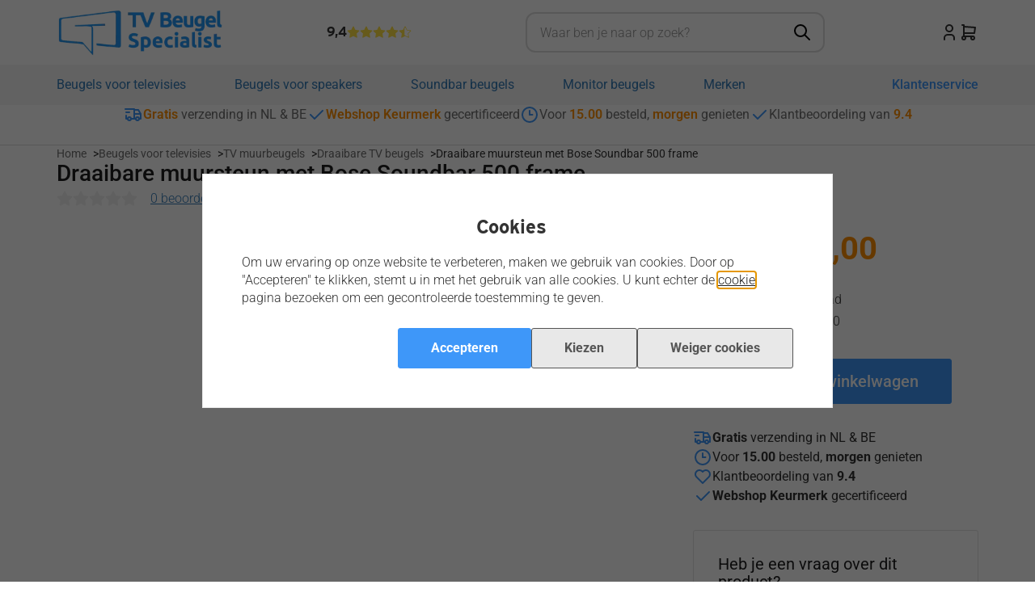

--- FILE ---
content_type: text/xml; charset="utf-8"
request_url: https://www.tvbeugelspecialist.nl/website/Includes/AjaxFunctions/WebsiteAjaxHandler.php?Show=Product
body_size: 194
content:
<?xml version="1.0" encoding="utf-8" ?><xjx><cmd n="js"><![CDATA[$(".page__product__relevant").html("                                             ")]]></cmd><cmd n="js"><![CDATA[$(".page__product__bundle").html("    ")]]></cmd><cmd n="js"><![CDATA[ajaxRequest.callbackSuccess("load");]]></cmd><cmd n="js"><![CDATA[CSRF.SetToken("c8bef710f6b30558e4e2eb38f8181d1e5b5ef6dac61ca3c64577a707f4b463e5")]]></cmd></xjx>